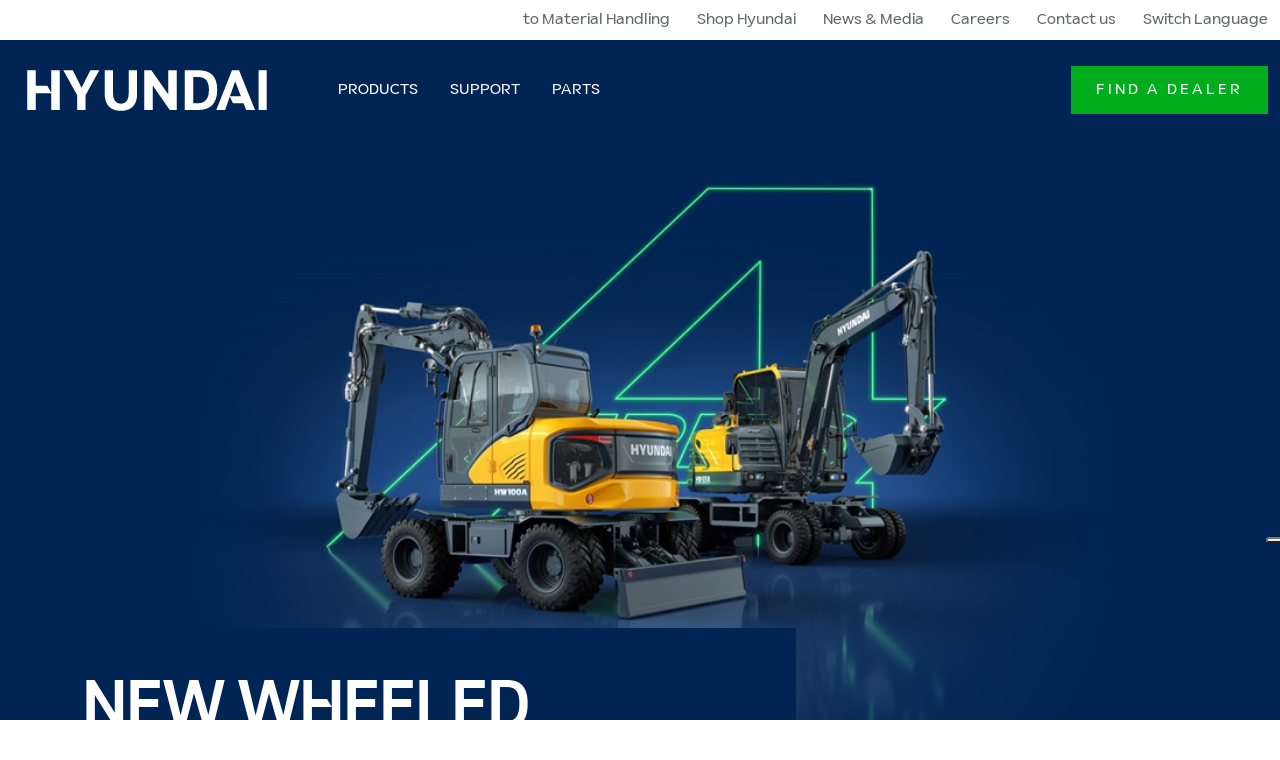

--- FILE ---
content_type: text/html; charset=utf-8
request_url: https://www.hyundai-ce.eu/en/lp/wheeled-excavator-reasons-hw100-hw65a
body_size: 6973
content:

<!DOCTYPE html>
<!--[if IE 9]><html lang="en" class="ie9 no-js"><![endif]-->
<!--[if !IE]><!-->
<html lang="en">
<!--<![endif]-->
<head>
        <!-- Google Tag Manager -->
        <script defer>
            (function(w, d, s, l, i) {
                w[l] = w[l] || [];
                w[l].push({
                    'gtm.start':
                        new Date().getTime(),
                    event: 'gtm.js'
                });
                var f = d.getElementsByTagName(s)[0],
                    j = d.createElement(s),
                    dl = l != 'dataLayer' ? '&l=' + l : '';
                j.async = true;
                j.src =
                    'https://www.googletagmanager.com/gtm.js?id=' + i + dl;
                f.parentNode.insertBefore(j, f);
            })(window, document, 'script', 'dataLayer', 'GTM-PS2HJ6P');
        </script>
        <!-- End Google Tag Manager -->
    <meta charset="utf-8" />
    <meta http-equiv="x-ua-compatible" content="ie-edge">
    <meta name="viewport" content="width=device-width, initial-scale=1, shrink-to-fit=no">

    <meta http-equiv="Content-type" content="text/html; charset=utf-8">

    <title>Hyundai Wheeled Excavators A-Series: 2 more reasons | HCEE</title>
    <meta name="description" content="Hyundai A-Series Wheeled Excavators are ready to build your world, delivering exceptional all-round performance in powerful 10 and 6.5-tonne machines." />

<meta property="og:title" content="2 more reasons" />
<meta property="og:image" content="/-/media/hyundai/images/hyundai-ce-eu/lp/ready-to-build/hy-ce-00311_hw-a_digital_assets_product-landing_pages_header-banner_2500x1085px.jpg" />
<meta property="og:description" content="Our new A-Series Wheeled Excavators are ready to build your world, delivering exceptional all-round performance in powerful 10, and 6.5 tonne machines." />
<meta property="og:url" content="https://www.hyundai-ce.eu/en/lp/wheeled-excavator-reasons-hw100-hw65a" />
    <script type="application/ld+json">
    {
  "itemListElement": [
    {
      "@type": "ListItem",
      "position": 1,
      "name": "Home",
      "item": "https://www.hyundai-ce.eu/en"
    },
    {
      "@type": "ListItem",
      "position": 2,
      "name": "New Wheeled Excavator A-series",
      "item": ""
    }
  ],
  "@context": "https://schema.org",
  "@type": "BreadcrumbList"
}
</script>

    <link rel="apple-touch-icon" sizes="180x180" href="/assets/v-639020709757544127/favicons/apple-touch-icon.png">
    <link rel="icon" type="image/png" sizes="32x32" href="/assets/v-639020709757544127/favicons/favicon-32x32.png">
    <link rel="icon" type="image/png" sizes="16x16" href="/assets/v-639020709757544127/favicons/favicon-16x16.png">
    <link rel="mask-icon" href="/assets/v-639020709757544127/favicons/safari-pinned-tab.svg" color="#000d3b">
    <link rel="shortcut icon" href="/assets/v-639020709757544127/favicons/favicon.ico">
    <meta name="apple-mobile-web-app-title" content="Hyundai Construction Equipment and Forklifts">
    <meta name="application-name" content="Hyundai Construction Equipment and Forklifts">
    <meta name="msapplication-TileColor" content="#000d3b">
    <meta name="msapplication-config" content="assets/v-639020709757544127/favicons/browserconfig.xml">
    <meta name="theme-color" content="#000d3b">

    <link rel="preload" as="font" href="/assets/fonts/Hind/Hind-Regular.woff2" type="font/woff2" crossorigin>
    <link rel="preload" as="font" href="/assets/fonts/Hind/Hind-Light.woff2" type="font/woff2" crossorigin>
    <link rel="preload" as="font" href="/assets/fonts/Hind/Hind-Medium.woff2" type="font/woff2" crossorigin>
    <link rel="preload" as="font" href="/assets/fonts/Hind/Hind-SemiBold.woff2" type="font/woff2" crossorigin>
    <link rel="preload" as="font" href="/assets/fonts/Hind/Hind-Bold.woff2" type="font/woff2" crossorigin>
    <link rel="preload" as="style" href="/styles/v-639020709757544127/common.min.css">
    <link rel="preload" as="script" href="/scripts/v-639020709757544127/hce.min.js" />
    <link rel="preload" as="script" href="/scripts/v-639020709757544127/foundation.min.js">

    <link rel="canonical" href="https://www.hyundai-ce.eu/en/lp/wheeled-excavator-reasons-hw100-hw65a" />

    <link rel="alternate" hreflang="x-default" href="https://www.hyundai-ce.eu/en/lp/wheeled-excavator-reasons-hw100-hw65a" />
<link rel="alternate" hreflang="en" href="https://www.hyundai-ce.eu/en/lp/wheeled-excavator-reasons-hw100-hw65a" />
<link rel="alternate" hreflang="nl" href="https://www.hyundai-ce.eu/nl-nl/lp/redenen-mobiele-graafmachine-hw100-hw65a" />
<link rel="alternate" hreflang="fr" href="https://www.hyundai-ce.eu/fr-fr/lp/pelle-sur-pneus-raisons-hw100-hw65a" />
<link rel="alternate" hreflang="de" href="https://www.hyundai-ce.eu/de-de/lp/gr%c3%bcnde-mobil-bagger-hw100-hw65a" />
<link rel="alternate" hreflang="it" href="https://www.hyundai-ce.eu/it-it/lp/motivi-escavatore-gommato-hw100-hw65a" />
<link rel="alternate" hreflang="es" href="https://www.hyundai-ce.eu/es-es/lp/excavadora-ruedas-motivos-hw100-hw65a" />


    <!-- Latest compiled and minified JavaScript -->
    <link href="/styles/v-639020709757544127/common.min.css" rel="stylesheet" />

    
</head>
<body>
    <div id="app">
            <!-- Google Tag Manager (noscript) -->
            <noscript>
                <iframe src="https://www.googletagmanager.com/ns.html?id=GTM-PS2HJ6P" height="0" width="0" style="display: none; visibility: hidden"></iframe>
            </noscript>
            <!-- End Google Tag Manager (noscript) -->
        <div class="container-fluid">
            <div class="row">
                <div class="col-12">
                        <header class="page-header">
                            

<div class="meta-navigation d-none d-lg-block no-container-gutters" data-dm="component.meta-navigation">
    <div class="container-fluid">
        <div class="row">
            <div class="col-12 text-right">
                

    <ul class="list list-inline">
            <li class="list-inline-item">
                    <a href="https://www.hyundai-mh.eu/en?utm_source=hyundai-ce.eu&amp;utm_medium=referral&amp;utm_campaign=redirect" target="" title="to Material Handling">
                        to Material Handling
                    </a>
            </li>
            <li class="list-inline-item">
                    <a href="https://hyundaishop.eu/" target="_blank" title="Shop Hyundai">
                        Shop Hyundai
                    </a>
            </li>
            <li class="list-inline-item">
                    <a href="/en/news" target="" title="News &amp; Media">
                        News & Media
                    </a>
            </li>
            <li class="list-inline-item">
                    <a href="https://jobs.hyundai.eu" target="_blank" title="Careers">
                        Careers
                    </a>
            </li>
            <li class="list-inline-item">
                    <a href="/en/secure/general-contact" target="" title="Contact us">
                        Contact us
                    </a>
            </li>
            <li class="list-inline-item">
                    <a href="#" data-toggle="modal" data-target="#modal1" data-dm="component.language-selector">Switch Language</a>
            </li>
    </ul>


            </div>
        </div>
    </div>
</div>



                            <nav class="main-navigation no-container-gutters" data-dm="component.main-navigation">
    <div class="container-fluid">
        <div class="row">
            <div class="col-12">
                <div class="main-navigation__bar">
                    

<a href="/en" class="brand-logo" title="" data-dm="main-navigation.logo">
<img src="-/media/hyundai/images/hyundai-ce-eu/logo/hce-logo-white.svg?iar=0&amp;hash=59CDCDC81F1363A79E93CC4BCAA1D2EC" class="img-fluid" alt="" Height="34" Width="270" />
</a>
                    
<!--Mobile menu-->
<nav role="navigation" class="main-navigation__mob" aria-label="Menu principal">
    <button class="main-navigation__mob-trigger" aria-expanded="false">
        <span class="main-navigation__mob-trigger__label d-flex h6 text-uppercase mb-0 mr-8">Menu</span>
        <span class="main-navigation__mob-trigger__icon">
            <span></span>
            <span></span>
            <span></span>
            <span></span>
        </span>
    </button>
    <div class="main-navigation__mob-wrapper">
        <ul class="main-navigation__mob-lv-1 is-primary">
            
                        <li class="main-navigation__mob-lv-1__item mr-5">
                                <button class="collapsed pl-6 font-weight-semibold mb-0" data-toggle="collapse"
                                        data-target="#collapse0" aria-expanded="false" aria-controls="collapse1">
                                    Products
                                    <span class="icon icon--chevron-up">
                                        <svg title="icon: chevron-up">
                                            <use xlink:href="/assets/icons/ui.svg#chevron-up-alt"></use>
                                        </svg>
                                    </span>
                                </button>
                                <hr class="ml-6 my-0 border-primary-400">
                                <ul class="collapse bg-primary-100" id="collapse0">
                                        <li class="pl-12 pb-2 pt-5">
                                            <a href="/en/products/bulldozers">
                                                <h4 class="h6 level-2 mb-0 text-primary-800 font-weight-normal text-decoration-none">
                                                    <span class="icon icon--arrow-right">
                                                        <svg title="icon: arrow-right">
                                                            <use xlink:href="/assets/icons/ui.svg#arrow-right"></use>
                                                        </svg>
                                                    </span>
                                                    <span class="title">Bulldozers</span>
                                                </h4>
                                            </a>
                                                <hr class="my-2">
                                                <ul>
                                                        <li class="mb-3">
                                                            <a href="/en/products/bulldozers/bulldozers" class="link">Bulldozers</a>
                                                        </li>
                                                </ul>
                                        </li>
                                        <li class="pl-12 pb-2 pt-5">
                                            <a href="/en/products/excavators">
                                                <h4 class="h6 level-2 mb-0 text-primary-800 font-weight-normal text-decoration-none">
                                                    <span class="icon icon--arrow-right">
                                                        <svg title="icon: arrow-right">
                                                            <use xlink:href="/assets/icons/ui.svg#arrow-right"></use>
                                                        </svg>
                                                    </span>
                                                    <span class="title">Excavators</span>
                                                </h4>
                                            </a>
                                                <hr class="my-2">
                                                <ul>
                                                        <li class="mb-3">
                                                            <a href="/en/products/excavators/compact-excavators" class="link">Compact Excavators</a>
                                                        </li>
                                                        <li class="mb-3">
                                                            <a href="/en/products/excavators/crawler-excavators" class="link">Crawler Excavators</a>
                                                        </li>
                                                        <li class="mb-3">
                                                            <a href="/en/products/excavators/wheeled-excavators" class="link">Wheeled Excavators</a>
                                                        </li>
                                                </ul>
                                        </li>
                                        <li class="pl-12 pb-2 pt-5">
                                            <a href="/en/products/loaders">
                                                <h4 class="h6 level-2 mb-0 text-primary-800 font-weight-normal text-decoration-none">
                                                    <span class="icon icon--arrow-right">
                                                        <svg title="icon: arrow-right">
                                                            <use xlink:href="/assets/icons/ui.svg#arrow-right"></use>
                                                        </svg>
                                                    </span>
                                                    <span class="title">Loaders</span>
                                                </h4>
                                            </a>
                                                <hr class="my-2">
                                                <ul>
                                                        <li class="mb-3">
                                                            <a href="/en/products/loaders/compact-track-loaders" class="link">Compact Track Loaders</a>
                                                        </li>
                                                        <li class="mb-3">
                                                            <a href="/en/products/loaders/skid-steer-loaders" class="link">Skid-Steer Loaders</a>
                                                        </li>
                                                        <li class="mb-3">
                                                            <a href="/en/products/loaders/wheel-loaders" class="link">Wheel Loaders</a>
                                                        </li>
                                                </ul>
                                        </li>
                                        <li class="pl-12 pb-2 pt-5">
                                            <a href="/en/products/dump-trucks">
                                                <h4 class="h6 level-2 mb-0 text-primary-800 font-weight-normal text-decoration-none">
                                                    <span class="icon icon--arrow-right">
                                                        <svg title="icon: arrow-right">
                                                            <use xlink:href="/assets/icons/ui.svg#arrow-right"></use>
                                                        </svg>
                                                    </span>
                                                    <span class="title">Dump Trucks</span>
                                                </h4>
                                            </a>
                                                <hr class="my-2">
                                                <ul>
                                                        <li class="mb-3">
                                                            <a href="/en/products/dump-trucks/articulated-dump-trucks" class="link">Articulated Dump Trucks</a>
                                                        </li>
                                                </ul>
                                        </li>
                                        <li class="pl-12 pb-2 pt-5">
                                            <a href="/en/products/material-handlers">
                                                <h4 class="h6 level-2 mb-0 text-primary-800 font-weight-normal text-decoration-none">
                                                    <span class="icon icon--arrow-right">
                                                        <svg title="icon: arrow-right">
                                                            <use xlink:href="/assets/icons/ui.svg#arrow-right"></use>
                                                        </svg>
                                                    </span>
                                                    <span class="title">Material Handlers</span>
                                                </h4>
                                            </a>
                                                <hr class="my-2">
                                                <ul>
                                                        <li class="mb-3">
                                                            <a href="/en/products/material-handlers/material-handlers" class="link">Material Handlers</a>
                                                        </li>
                                                </ul>
                                        </li>
                                        <li class="pl-12 pb-2 pt-5">
                                            <a href="/en/products/attachments">
                                                <h4 class="h6 level-2 mb-0 text-primary-800 font-weight-normal text-decoration-none">
                                                    <span class="icon icon--arrow-right">
                                                        <svg title="icon: arrow-right">
                                                            <use xlink:href="/assets/icons/ui.svg#arrow-right"></use>
                                                        </svg>
                                                    </span>
                                                    <span class="title">Attachments</span>
                                                </h4>
                                            </a>
                                                <hr class="my-2">
                                                <ul>
                                                        <li class="mb-3">
                                                            <a href="/en/products/attachments/breakers" class="link">Breakers</a>
                                                        </li>
                                                </ul>
                                        </li>
                                </ul>
                        </li>
                        <li class="main-navigation__mob-lv-1__item mr-5">
                                <button class="pl-6 font-weight-semibold h6 mb-0 collapsed" data-toggle="collapse"
                                        data-target="#collapse1" aria-expanded="false" aria-controls="collapse1">
                                    Support
                                    <span class="icon icon--chevron-up">
                                        <svg title="icon: chevron-up">
                                            <use xlink:href="/assets/icons/ui.svg#chevron-up-alt"></use>
                                        </svg>
                                    </span>
                                </button>
                                <hr class="ml-6 my-0 border-primary-400">
                                <ul class="collapse bg-primary-100"
                                    id="collapse1">
                                    <li class="pl-12 pb-2 pt-5">
                                        <a href="/en/support">
                                            <h4 class="h6 level-2 mb-0 text-primary-800 font-weight-normal">
                                                <span class="icon icon--arrow-right">
                                                    <svg title="icon: arrow-right">
                                                        <use xlink:href="/assets/icons/ui.svg#arrow-right"></use>
                                                    </svg>
                                                </span>
                                                <span class="title">Support</span>
                                            </h4>
                                        </a>
                                        <hr class="my-2">
                                            <ul>
                                                <li class="mb-3">
                                                    <a href="/en/support/industry-guides" class="link">Industry Guides</a>
                                                </li>
                                            </ul>
                                            <ul>
                                                <li class="mb-3">
                                                    <a href="/en/support/product-guides" class="link">Product Guides</a>
                                                </li>
                                            </ul>
                                            <ul>
                                                <li class="mb-3">
                                                    <a href="/en/support/technologies-and-solutions" class="link">Technologies & Solutions</a>
                                                </li>
                                            </ul>
                                            <ul>
                                                <li class="mb-3">
                                                    <a href="/en/support/financing-insurance" class="link">Hyundai Finance</a>
                                                </li>
                                            </ul>
                                            <ul>
                                                <li class="mb-3">
                                                    <a href="/en/support/warranty" class="link">Hyundai Warranty Programs</a>
                                                </li>
                                            </ul>
                                    </li>

                                </ul>
                        </li>
                        <li class="main-navigation__mob-lv-1__item mr-5">
                                <button class="pl-6 font-weight-semibold h6 mb-0 collapsed" data-toggle="collapse"
                                        data-target="#collapse2" aria-expanded="false" aria-controls="collapse1">
                                    Parts
                                    <span class="icon icon--chevron-up">
                                        <svg title="icon: chevron-up">
                                            <use xlink:href="/assets/icons/ui.svg#chevron-up-alt"></use>
                                        </svg>
                                    </span>
                                </button>
                                <hr class="ml-6 my-0 border-primary-400">
                                <ul class="collapse bg-primary-100"
                                    id="collapse2">
                                    <li class="pl-12 pb-2 pt-5">
                                        <a href="/en/parts">
                                            <h4 class="h6 level-2 mb-0 text-primary-800 font-weight-normal">
                                                <span class="icon icon--arrow-right">
                                                    <svg title="icon: arrow-right">
                                                        <use xlink:href="/assets/icons/ui.svg#arrow-right"></use>
                                                    </svg>
                                                </span>
                                                <span class="title">Parts</span>
                                            </h4>
                                        </a>
                                        <hr class="my-2">
                                            <ul>
                                                <li class="mb-3">
                                                    <a href="/en/parts/lubricants" class="link">Lubricants</a>
                                                </li>
                                            </ul>
                                            <ul>
                                                <li class="mb-3">
                                                    <a href="/en/parts/hyundai-genuine-parts" class="link">Hyundai Genuine Parts</a>
                                                </li>
                                            </ul>
                                            <ul>
                                                <li class="mb-3">
                                                    <a href="/en/parts/procare" class="link">ProCare</a>
                                                </li>
                                            </ul>
                                            <ul>
                                                <li class="mb-3">
                                                    <a href="/en/parts/tracks-and-tyres" class="link">Hyundai Tracks and Tyres</a>
                                                </li>
                                            </ul>
                                            <ul>
                                                <li class="mb-3">
                                                    <a href="/en/parts/undercarriages" class="link">Hyundai Undercarriages</a>
                                                </li>
                                            </ul>
                                    </li>

                                </ul>
                        </li>
        </ul>
            <ul class="nav navbar-nav main-navigation__mob-ctas">
                    <li class="list-inline-item px-6 w-100">
                        <hr class="my-0 border-primary-400 mb-3">
                        <a href="/en/dealer-locator" class="main-navigation__item cta-item my-6 d-block">
                            <label class="btn btn-secondary">Find a Dealer</label>
                        </a>
                    </li>
            </ul>

            <ul class="main-navigation__mob-lv-1">
            <li class="main-navigation__mob-lv-1__item mr-5">
                    <a class="pl-6" href="https://www.hyundai-mh.eu/en?utm_source=hyundai-ce.eu&amp;utm_medium=referral&amp;utm_campaign=redirect" target="" title="to Material Handling">
                        to Material Handling
                    </a>
                <hr class="ml-6 my-0 border-primary-400">
            </li>
            <li class="main-navigation__mob-lv-1__item mr-5">
                    <a class="pl-6" href="https://hyundaishop.eu/" target="_blank" title="Shop Hyundai">
                        Shop Hyundai
                    </a>
                <hr class="ml-6 my-0 border-primary-400">
            </li>
            <li class="main-navigation__mob-lv-1__item mr-5">
                    <a class="pl-6" href="/en/news" target="" title="News &amp; Media">
                        News & Media
                    </a>
                <hr class="ml-6 my-0 border-primary-400">
            </li>
            <li class="main-navigation__mob-lv-1__item mr-5">
                    <a class="pl-6" href="https://jobs.hyundai.eu" target="_blank" title="Careers">
                        Careers
                    </a>
                <hr class="ml-6 my-0 border-primary-400">
            </li>
            <li class="main-navigation__mob-lv-1__item mr-5">
                    <a class="pl-6" href="/en/secure/general-contact" target="" title="Contact us">
                        Contact us
                    </a>
                <hr class="ml-6 my-0 border-primary-400">
            </li>
            <li class="main-navigation__mob-lv-1__item mr-5">
                    <a class="pl-6" href="#" data-toggle="modal" data-target="#modal1" data-dm="component.language-selector">Switch Language</a>
                <hr class="ml-6 my-0 border-primary-400">
            </li>
    </ul>

    </div>
    
</nav>
<!--Primary Menu (Main Navigation - Desktop)-->
<nav class="main-navigation__items d-none d-lg-flex justify-content-between">
    <ul class="navbar-nav level-1">
                    <li class="nav-item has-flyout">
                            <a href="/en/products" target="" class="nav-link main-navigation__item" title="Products">
                                <span class="text">Products</span>
                            </a>
                            <div class="main-navigation__flyout">
                                <ul class="navbar-nav level-2">

                                        <li class="nav-item">
                                            <a href="/en/products/bulldozers" title="Bulldozers" class="nav-link">
                                                <h4 class="title h5">
                                                    <span class="icon icon--arrow-right">
                                                        <svg role="img" title="icon: arrow-right">
                                                            <use xlink:href="/assets/icons/ui.svg#arrow-right"></use>
                                                        </svg>
                                                    </span>
                                                    <span class="text">Bulldozers</span>
                                                </h4>
                                            </a>
                                        
                                                <ul class="navbar-nav level-3">
                                                        <li class="nav-item ">
                                                            <a href="/en/products/bulldozers/bulldozers" target="" class="nav-link" title="Bulldozers">
                                                                <h5 class="title h5">
                                                                    <span class="icon icon--arrow-right">
                                                                        <svg role="img" title="icon: arrow-right">
                                                                            <use xlink:href="/assets/icons/ui.svg#arrow-right"></use>
                                                                        </svg>
                                                                    </span>
                                                                    <span class="text">Bulldozers</span>
                                                                </h5>
                                                                <div class="preview">
                                                                        <span class="icon d-block icon--dozer">
                                                                            <svg role="img" title="icon: dozer">
                                                                                <use xlink:href="/assets/icons/hyundai.svg#dozer" />
                                                                            </svg>
                                                                        </span>
                                                                    <h6>
                                                                        <span class="title">Dozers</span>
                                                                    </h6>
                                                                        <p>Discover the Hyundai mid-weight bulldozers – The all-new HD130A, is a powerful mid-weight dozer designed to set new standards in performance, efficiency, and durability.</p>
                                                                </div>
                                                            </a>
                                                        </li>
                                                </ul>
                                        </li>
                                        <li class="nav-item">
                                            <a href="/en/products/excavators" title="Excavators" class="nav-link">
                                                <h4 class="title h5">
                                                    <span class="icon icon--arrow-right">
                                                        <svg role="img" title="icon: arrow-right">
                                                            <use xlink:href="/assets/icons/ui.svg#arrow-right"></use>
                                                        </svg>
                                                    </span>
                                                    <span class="text">Excavators</span>
                                                </h4>
                                            </a>
                                        
                                                <ul class="navbar-nav level-3">
                                                        <li class="nav-item ">
                                                            <a href="/en/products/excavators/compact-excavators" target="" class="nav-link" title="Compact Excavators">
                                                                <h5 class="title h5">
                                                                    <span class="icon icon--arrow-right">
                                                                        <svg role="img" title="icon: arrow-right">
                                                                            <use xlink:href="/assets/icons/ui.svg#arrow-right"></use>
                                                                        </svg>
                                                                    </span>
                                                                    <span class="text">Compact Excavators</span>
                                                                </h5>
                                                                <div class="preview">
                                                                        <span class="icon d-block icon--compact-crawler">
                                                                            <svg role="img" title="icon: compact-crawler">
                                                                                <use xlink:href="/assets/icons/hyundai.svg#compact-crawler" />
                                                                            </svg>
                                                                        </span>
                                                                    <h6>
                                                                        <span class="title">Compact Excavators</span>
                                                                    </h6>
                                                                        <p>Hyundai compact excavators (also known as mini excavators) are your smart choice for general excavation and site preparation projects.</p>
                                                                </div>
                                                            </a>
                                                        </li>
                                                        <li class="nav-item ">
                                                            <a href="/en/products/excavators/crawler-excavators" target="" class="nav-link" title="Crawler Excavators">
                                                                <h5 class="title h5">
                                                                    <span class="icon icon--arrow-right">
                                                                        <svg role="img" title="icon: arrow-right">
                                                                            <use xlink:href="/assets/icons/ui.svg#arrow-right"></use>
                                                                        </svg>
                                                                    </span>
                                                                    <span class="text">Crawler Excavators</span>
                                                                </h5>
                                                                <div class="preview">
                                                                        <span class="icon d-block icon--crawler">
                                                                            <svg role="img" title="icon: crawler">
                                                                                <use xlink:href="/assets/icons/hyundai.svg#crawler" />
                                                                            </svg>
                                                                        </span>
                                                                    <h6>
                                                                        <span class="title">Crawler Excavators</span>
                                                                    </h6>
                                                                        <p>Hyundai crawler excavators are your smart choice for general excavation and site preparation projects. </p>
                                                                </div>
                                                            </a>
                                                        </li>
                                                        <li class="nav-item ">
                                                            <a href="/en/products/excavators/wheeled-excavators" target="" class="nav-link" title="Wheeled Excavators">
                                                                <h5 class="title h5">
                                                                    <span class="icon icon--arrow-right">
                                                                        <svg role="img" title="icon: arrow-right">
                                                                            <use xlink:href="/assets/icons/ui.svg#arrow-right"></use>
                                                                        </svg>
                                                                    </span>
                                                                    <span class="text">Wheeled Excavators</span>
                                                                </h5>
                                                                <div class="preview">
                                                                        <span class="icon d-block icon--wheeled-excavator">
                                                                            <svg role="img" title="icon: wheeled-excavator">
                                                                                <use xlink:href="/assets/icons/hyundai.svg#wheeled-excavator" />
                                                                            </svg>
                                                                        </span>
                                                                    <h6>
                                                                        <span class="title">Wheeled Excavators</span>
                                                                    </h6>
                                                                        <p>Hyundai wheeled excavators are your smart choice for general excavation and site preparation projects. </p>
                                                                </div>
                                                            </a>
                                                        </li>
                                                </ul>
                                        </li>
                                        <li class="nav-item">
                                            <a href="/en/products/loaders" title="Loaders" class="nav-link">
                                                <h4 class="title h5">
                                                    <span class="icon icon--arrow-right">
                                                        <svg role="img" title="icon: arrow-right">
                                                            <use xlink:href="/assets/icons/ui.svg#arrow-right"></use>
                                                        </svg>
                                                    </span>
                                                    <span class="text">Loaders</span>
                                                </h4>
                                            </a>
                                        
                                                <ul class="navbar-nav level-3">
                                                        <li class="nav-item ">
                                                            <a href="/en/products/loaders/compact-track-loaders" target="" class="nav-link" title="Compact Track Loaders">
                                                                <h5 class="title h5">
                                                                    <span class="icon icon--arrow-right">
                                                                        <svg role="img" title="icon: arrow-right">
                                                                            <use xlink:href="/assets/icons/ui.svg#arrow-right"></use>
                                                                        </svg>
                                                                    </span>
                                                                    <span class="text">Compact Track Loaders</span>
                                                                </h5>
                                                                <div class="preview">
                                                                        <span class="icon d-block icon--compact-track-loader">
                                                                            <svg role="img" title="icon: compact-track-loader">
                                                                                <use xlink:href="/assets/icons/hyundai.svg#compact-track-loader" />
                                                                            </svg>
                                                                        </span>
                                                                    <h6>
                                                                        <span class="title">Compact Track Loaders</span>
                                                                    </h6>
                                                                        <p>The Hyundai range of Compact Track Loaders is built for power, precision, and versatility, delivering exceptional performance across demanding job sites. </p>
                                                                </div>
                                                            </a>
                                                        </li>
                                                        <li class="nav-item ">
                                                            <a href="/en/products/loaders/skid-steer-loaders" target="" class="nav-link" title="Skid-Steer Loaders">
                                                                <h5 class="title h5">
                                                                    <span class="icon icon--arrow-right">
                                                                        <svg role="img" title="icon: arrow-right">
                                                                            <use xlink:href="/assets/icons/ui.svg#arrow-right"></use>
                                                                        </svg>
                                                                    </span>
                                                                    <span class="text">Skid-Steer Loaders</span>
                                                                </h5>
                                                                <div class="preview">
                                                                        <span class="icon d-block icon--skid-steer-loader">
                                                                            <svg role="img" title="icon: skid-steer-loader">
                                                                                <use xlink:href="/assets/icons/hyundai.svg#skid-steer-loader" />
                                                                            </svg>
                                                                        </span>
                                                                    <h6>
                                                                        <span class="title">Skid-Steer Loaders</span>
                                                                    </h6>
                                                                        <p>The all-round workhorse for the small and challenging jobs in tight spaces. Not a nice to have but a need to have.</p>
                                                                </div>
                                                            </a>
                                                        </li>
                                                        <li class="nav-item ">
                                                            <a href="/en/products/loaders/wheel-loaders" target="" class="nav-link" title="Wheel Loaders">
                                                                <h5 class="title h5">
                                                                    <span class="icon icon--arrow-right">
                                                                        <svg role="img" title="icon: arrow-right">
                                                                            <use xlink:href="/assets/icons/ui.svg#arrow-right"></use>
                                                                        </svg>
                                                                    </span>
                                                                    <span class="text">Wheel Loaders</span>
                                                                </h5>
                                                                <div class="preview">
                                                                        <span class="icon d-block icon--wheeled-loader">
                                                                            <svg role="img" title="icon: wheeled-loader">
                                                                                <use xlink:href="/assets/icons/hyundai.svg#wheeled-loader" />
                                                                            </svg>
                                                                        </span>
                                                                    <h6>
                                                                        <span class="title">Wheel Loaders</span>
                                                                    </h6>
                                                                        <p>Transporting a load over small to medium distances is the forte of wheel loaders. They also move easily between job sites on their own.</p>
                                                                </div>
                                                            </a>
                                                        </li>
                                                </ul>
                                        </li>
                                        <li class="nav-item">
                                            <a href="/en/products/dump-trucks" title="Dump Trucks" class="nav-link">
                                                <h4 class="title h5">
                                                    <span class="icon icon--arrow-right">
                                                        <svg role="img" title="icon: arrow-right">
                                                            <use xlink:href="/assets/icons/ui.svg#arrow-right"></use>
                                                        </svg>
                                                    </span>
                                                    <span class="text">Dump Trucks</span>
                                                </h4>
                                            </a>
                                        
                                                <ul class="navbar-nav level-3">
                                                        <li class="nav-item ">
                                                            <a href="/en/products/dump-trucks/articulated-dump-trucks" target="" class="nav-link" title="Articulated Dump Trucks">
                                                                <h5 class="title h5">
                                                                    <span class="icon icon--arrow-right">
                                                                        <svg role="img" title="icon: arrow-right">
                                                                            <use xlink:href="/assets/icons/ui.svg#arrow-right"></use>
                                                                        </svg>
                                                                    </span>
                                                                    <span class="text">Articulated Dump Trucks</span>
                                                                </h5>
                                                                <div class="preview">
                                                                        <span class="icon d-block icon--adt">
                                                                            <svg role="img" title="icon: adt">
                                                                                <use xlink:href="/assets/icons/hyundai.svg#adt" />
                                                                            </svg>
                                                                        </span>
                                                                    <h6>
                                                                        <span class="title">Articulated dump trucks</span>
                                                                    </h6>
                                                                        <p>Hyundai ADTs are the ultimate in performance and productivity for your mining, quarrying and large construction needs.</p>
                                                                </div>
                                                            </a>
                                                        </li>
                                                </ul>
                                        </li>
                                        <li class="nav-item">
                                            <a href="/en/products/material-handlers" title="Material Handlers" class="nav-link">
                                                <h4 class="title h5">
                                                    <span class="icon icon--arrow-right">
                                                        <svg role="img" title="icon: arrow-right">
                                                            <use xlink:href="/assets/icons/ui.svg#arrow-right"></use>
                                                        </svg>
                                                    </span>
                                                    <span class="text">Material Handlers</span>
                                                </h4>
                                            </a>
                                        
                                                <ul class="navbar-nav level-3">
                                                        <li class="nav-item ">
                                                            <a href="/en/products/material-handlers/material-handlers" target="" class="nav-link" title="Material Handlers">
                                                                <h5 class="title h5">
                                                                    <span class="icon icon--arrow-right">
                                                                        <svg role="img" title="icon: arrow-right">
                                                                            <use xlink:href="/assets/icons/ui.svg#arrow-right"></use>
                                                                        </svg>
                                                                    </span>
                                                                    <span class="text">Material Handlers</span>
                                                                </h5>
                                                                <div class="preview">
                                                                    <h6>
                                                                        <span class="title">Material Handlers</span>
                                                                    </h6>
                                                                        <p>Discover the Hyundai Material Handlers – built for the waste and recycling industry. Engineered for efficiency, durability, and precision, these machines deliver superior performance in handling, sorting, and loading materials. </p>
                                                                </div>
                                                            </a>
                                                        </li>
                                                </ul>
                                        </li>
                                        <li class="nav-item">
                                            <a href="/en/products/attachments" title="Attachments" class="nav-link">
                                                <h4 class="title h5">
                                                    <span class="icon icon--arrow-right">
                                                        <svg role="img" title="icon: arrow-right">
                                                            <use xlink:href="/assets/icons/ui.svg#arrow-right"></use>
                                                        </svg>
                                                    </span>
                                                    <span class="text">Attachments</span>
                                                </h4>
                                            </a>
                                        
                                                <ul class="navbar-nav level-3">
                                                        <li class="nav-item ">
                                                            <a href="/en/products/attachments/breakers" target="" class="nav-link" title="Breakers">
                                                                <h5 class="title h5">
                                                                    <span class="icon icon--arrow-right">
                                                                        <svg role="img" title="icon: arrow-right">
                                                                            <use xlink:href="/assets/icons/ui.svg#arrow-right"></use>
                                                                        </svg>
                                                                    </span>
                                                                    <span class="text">Breakers</span>
                                                                </h5>
                                                                <div class="preview">
                                                                        <span class="icon d-block icon--breaker">
                                                                            <svg role="img" title="icon: breaker">
                                                                                <use xlink:href="/assets/icons/hyundai.svg#breaker" />
                                                                            </svg>
                                                                        </span>
                                                                    <h6>
                                                                        <span class="title">Breakers</span>
                                                                    </h6>
                                                                        <p>HD Hyundai breakers are packed with the latest innovative features, efficient performance technologies and the latest product design to provide a high energy, low maintenance breaker for maximum productivity.</p>
                                                                </div>
                                                            </a>
                                                        </li>
                                                </ul>
                                        </li>
                                </ul>
                            </div>
                    </li>
                    <li class="nav-item has-flyout">
                            <a href="/en/support" target="" class="nav-link main-navigation__item" title="Support">
                                <span class="text">Support</span>
                            </a>
                            <div class="main-navigation__flyout">
                                <ul class="navbar-nav level-2">
                                    <li class="nav-item">
                                        <a href="/en/support" title="Support" class="nav-link">
                                            <h4 class="title h5">
                                                <span class="icon icon--arrow-right">
                                                    <svg role="img" title="icon: arrow-right">
                                                        <use xlink:href="/assets/icons/ui.svg#arrow-right"></use>
                                                    </svg>
                                                </span>
                                                <span class="text">Support</span>
                                            </h4>
                                        </a>
                                            <ul class="navbar-nav level-3">
                                                    <li class="nav-item ">
                                                        <a href="/en/support/industry-guides" target="" class="nav-link" title="Industry Guides">
                                                            <h5 class="title h5">
                                                                <span class="icon icon--arrow-right">
                                                                    <svg role="img" title="icon: arrow-right">
                                                                        <use xlink:href="/assets/icons/ui.svg#arrow-right"></use>
                                                                    </svg>
                                                                </span>
                                                                <span class="text">Industry Guides</span>
                                                            </h5>
                                                            <div class="preview">
                                                                <h6>
                                                                    <span class="title">Industry Guides</span>
                                                                </h6>
                                                                    <p>Read about how Hyundai machines are perfectly designed for many different industries.</p>
                                                            </div>
                                                        </a>
                                                    </li>
                                                    <li class="nav-item ">
                                                        <a href="/en/support/product-guides" target="" class="nav-link" title="Product Guides">
                                                            <h5 class="title h5">
                                                                <span class="icon icon--arrow-right">
                                                                    <svg role="img" title="icon: arrow-right">
                                                                        <use xlink:href="/assets/icons/ui.svg#arrow-right"></use>
                                                                    </svg>
                                                                </span>
                                                                <span class="text">Product Guides</span>
                                                            </h5>
                                                            <div class="preview">
                                                                <h6>
                                                                    <span class="title">Product Guides</span>
                                                                </h6>
                                                                    <p>Hyundai Construction Equipment's comprehensive guide to choosing the right machine for your job.</p>
                                                            </div>
                                                        </a>
                                                    </li>
                                                    <li class="nav-item ">
                                                        <a href="/en/support/technologies-and-solutions" target="" class="nav-link" title="Technologies &amp; Solutions">
                                                            <h5 class="title h5">
                                                                <span class="icon icon--arrow-right">
                                                                    <svg role="img" title="icon: arrow-right">
                                                                        <use xlink:href="/assets/icons/ui.svg#arrow-right"></use>
                                                                    </svg>
                                                                </span>
                                                                <span class="text">Technologies & Solutions</span>
                                                            </h5>
                                                            <div class="preview">
                                                                <h6>
                                                                    <span class="title">Technologies &amp; Solutions</span>
                                                                </h6>
                                                                    <p>Hyundai Construction Equipment's technologies make your equipment and job site more efficient, economic, and convenient. </p>
                                                            </div>
                                                        </a>
                                                    </li>
                                                    <li class="nav-item ">
                                                        <a href="/en/support/financing-insurance" target="" class="nav-link" title="Hyundai Finance">
                                                            <h5 class="title h5">
                                                                <span class="icon icon--arrow-right">
                                                                    <svg role="img" title="icon: arrow-right">
                                                                        <use xlink:href="/assets/icons/ui.svg#arrow-right"></use>
                                                                    </svg>
                                                                </span>
                                                                <span class="text">Hyundai Finance</span>
                                                            </h5>
                                                            <div class="preview">
                                                                <h6>
                                                                    <span class="title">Hyundai Finance</span>
                                                                </h6>
                                                                    <p>You can count on Hyundai Financial Services to provide the best financing solution for your business.</p>
                                                            </div>
                                                        </a>
                                                    </li>
                                                    <li class="nav-item ">
                                                        <a href="/en/support/warranty" target="" class="nav-link" title="Hyundai Warranty Programs">
                                                            <h5 class="title h5">
                                                                <span class="icon icon--arrow-right">
                                                                    <svg role="img" title="icon: arrow-right">
                                                                        <use xlink:href="/assets/icons/ui.svg#arrow-right"></use>
                                                                    </svg>
                                                                </span>
                                                                <span class="text">Hyundai Warranty Programs</span>
                                                            </h5>
                                                            <div class="preview">
                                                                <h6>
                                                                    <span class="title">Hyundai Warranty Programs</span>
                                                                </h6>
                                                                    <p>Hyundai Warranty Programs</p>
                                                            </div>
                                                        </a>
                                                    </li>
                                            </ul>
                                    </li>
                                </ul>
                            </div>
                    </li>
                    <li class="nav-item has-flyout">
                            <a href="/en/parts" target="" class="nav-link main-navigation__item" title="Parts">
                                <span class="text">Parts</span>
                            </a>
                            <div class="main-navigation__flyout">
                                <ul class="navbar-nav level-2">
                                    <li class="nav-item">
                                        <a href="/en/parts" title="Parts" class="nav-link">
                                            <h4 class="title h5">
                                                <span class="icon icon--arrow-right">
                                                    <svg role="img" title="icon: arrow-right">
                                                        <use xlink:href="/assets/icons/ui.svg#arrow-right"></use>
                                                    </svg>
                                                </span>
                                                <span class="text">Parts</span>
                                            </h4>
                                        </a>
                                            <ul class="navbar-nav level-3">
                                                    <li class="nav-item ">
                                                        <a href="/en/parts/lubricants" target="" class="nav-link" title="Lubricants">
                                                            <h5 class="title h5">
                                                                <span class="icon icon--arrow-right">
                                                                    <svg role="img" title="icon: arrow-right">
                                                                        <use xlink:href="/assets/icons/ui.svg#arrow-right"></use>
                                                                    </svg>
                                                                </span>
                                                                <span class="text">Lubricants</span>
                                                            </h5>
                                                            <div class="preview">
                                                                <h6>
                                                                    <span class="title">Lubricants</span>
                                                                </h6>
                                                                    <p>Genuine Hyundai Lubricants: Performance, protection, profitability. </p>
                                                            </div>
                                                        </a>
                                                    </li>
                                                    <li class="nav-item ">
                                                        <a href="/en/parts/hyundai-genuine-parts" target="" class="nav-link" title="Hyundai Genuine Parts">
                                                            <h5 class="title h5">
                                                                <span class="icon icon--arrow-right">
                                                                    <svg role="img" title="icon: arrow-right">
                                                                        <use xlink:href="/assets/icons/ui.svg#arrow-right"></use>
                                                                    </svg>
                                                                </span>
                                                                <span class="text">Hyundai Genuine Parts</span>
                                                            </h5>
                                                            <div class="preview">
                                                                <h6>
                                                                    <span class="title">Hyundai Genuine Parts</span>
                                                                </h6>
                                                                    <p>When you choose Hyundai Construction Equipment, you’re investing in durability and reliability. Keep your machine running at peak performance with Hyundai Genuine Parts, parts, lubricants and components that are tested and engineered specifically for your machine.</p>
                                                            </div>
                                                        </a>
                                                    </li>
                                                    <li class="nav-item ">
                                                        <a href="/en/parts/procare" target="" class="nav-link" title="ProCare">
                                                            <h5 class="title h5">
                                                                <span class="icon icon--arrow-right">
                                                                    <svg role="img" title="icon: arrow-right">
                                                                        <use xlink:href="/assets/icons/ui.svg#arrow-right"></use>
                                                                    </svg>
                                                                </span>
                                                                <span class="text">ProCare</span>
                                                            </h5>
                                                            <div class="preview">
                                                                <h6>
                                                                    <span class="title">ProCare</span>
                                                                </h6>
                                                                    <p>ProCare, Hyundai’s tailored maintenance packages work proactively via Hi-MATE by  automatically delivering service kits directly to dealers before any service is due.</p>
                                                            </div>
                                                        </a>
                                                    </li>
                                                    <li class="nav-item ">
                                                        <a href="/en/parts/tracks-and-tyres" target="" class="nav-link" title="Hyundai Tracks and Tyres">
                                                            <h5 class="title h5">
                                                                <span class="icon icon--arrow-right">
                                                                    <svg role="img" title="icon: arrow-right">
                                                                        <use xlink:href="/assets/icons/ui.svg#arrow-right"></use>
                                                                    </svg>
                                                                </span>
                                                                <span class="text">Hyundai Tracks and Tyres</span>
                                                            </h5>
                                                            <div class="preview">
                                                                <h6>
                                                                    <span class="title">Hyundai Tracks and Tyres</span>
                                                                </h6>
                                                                    <p>Your machine’s tracks and tyres are the foundation of its performance, supporting its weight while delivering the traction, stability, and control needed across demanding job sites. That’s why Hyundai tracks and tyres are engineered for strength, durability, and a precise fit—keeping your equipment moving efficiently in any environment.</p>
                                                            </div>
                                                        </a>
                                                    </li>
                                                    <li class="nav-item ">
                                                        <a href="/en/parts/undercarriages" target="" class="nav-link" title="Hyundai Undercarriages">
                                                            <h5 class="title h5">
                                                                <span class="icon icon--arrow-right">
                                                                    <svg role="img" title="icon: arrow-right">
                                                                        <use xlink:href="/assets/icons/ui.svg#arrow-right"></use>
                                                                    </svg>
                                                                </span>
                                                                <span class="text">Hyundai Undercarriages</span>
                                                            </h5>
                                                            <div class="preview">
                                                                <h6>
                                                                    <span class="title">Hyundai Undercarriages</span>
                                                                </h6>
                                                                    <p>Your excavator’s undercarriage is the foundation of its performance. It faces constant stress from heavy loads, rough terrain, and demanding job sites. That’s why Hyundai Genuine Undercarriage Parts are engineered to deliver strength, precision, and reliability—keeping your machine moving and your projects on schedule.ProCare, Hyundai’s tailored maintenance packages work proactively via Hi-MATE by  automatically delivering service kits directly to dealers before any service is due.</p>
                                                            </div>
                                                        </a>
                                                    </li>
                                            </ul>
                                    </li>
                                </ul>
                            </div>
                    </li>
    </ul>
        <ul class="nav navbar-nav d-none d-md-flex align-items-center">
                <li class="list-inline-item">
                    <a href="/en/dealer-locator" class="main-navigation__item cta-item">
                        <label class="btn btn-secondary">Find a Dealer</label>
                    </a>
                </li>
        </ul>
</nav>

                    
                    
                </div>
            </div>
        </div>
    </div>
</nav>
                        </header>
                        <div class="page-header__placeholder"></div>
                </div>
            </div>
        </div>
        
<div class="modal fade" id="modal1" tabindex="-1" role="dialog" aria-labelledby="modal1Title" aria-hidden="true">
    <div class="modal-dialog modal-dialog-centered"
         role="document">
        <div class="modal-content">
            <button type="button" class="modal-close" data-dismiss="modal" aria-label="Close">
                <span></span>
                <span></span>
            </button>
            <div class="modal-title">
                <h4 id="modal1Title">Language Selector</h4>
            </div>
            <ul class="language-selector">
                    <li>
                        <a href="https://www.hyundai-ce.eu/en/lp/wheeled-excavator-reasons-hw100-hw65a" class="btn btn-link btn-link--alt btn-icon js-language-switch" role="button">
                            <span class="flag-icon flag-icon-eu"></span>
                            <span class="btn__label">English</span>
                        </a>
                    </li>
                    <li>
                        <a href="https://www.hyundai-ce.eu/nl-nl/lp/redenen-mobiele-graafmachine-hw100-hw65a" class="btn btn-link btn-link--alt btn-icon js-language-switch" role="button">
                            <span class="flag-icon flag-icon-nl"></span>
                            <span class="btn__label">Nederlands</span>
                        </a>
                    </li>
                    <li>
                        <a href="https://www.hyundai-ce.eu/fr-fr/lp/pelle-sur-pneus-raisons-hw100-hw65a" class="btn btn-link btn-link--alt btn-icon js-language-switch" role="button">
                            <span class="flag-icon flag-icon-fr"></span>
                            <span class="btn__label">Fran&#231;ais</span>
                        </a>
                    </li>
                    <li>
                        <a href="https://www.hyundai-ce.eu/de-de/lp/gr&#252;nde-mobil-bagger-hw100-hw65a" class="btn btn-link btn-link--alt btn-icon js-language-switch" role="button">
                            <span class="flag-icon flag-icon-de"></span>
                            <span class="btn__label">Deutsch</span>
                        </a>
                    </li>
                    <li>
                        <a href="https://www.hyundai-ce.eu/it-it/lp/motivi-escavatore-gommato-hw100-hw65a" class="btn btn-link btn-link--alt btn-icon js-language-switch" role="button">
                            <span class="flag-icon flag-icon-it"></span>
                            <span class="btn__label">Italiano</span>
                        </a>
                    </li>
                    <li>
                        <a href="https://www.hyundai-ce.eu/es-es/lp/excavadora-ruedas-motivos-hw100-hw65a" class="btn btn-link btn-link--alt btn-icon js-language-switch" role="button">
                            <span class="flag-icon flag-icon-es"></span>
                            <span class="btn__label">Espa&#241;ol</span>
                        </a>
                    </li>
            </ul>
        </div>
    </div>
</div><section class="section " >
    
<div class="container-fluid">
    <div class="row">
        <div class="col-12">
            
<div class="hero-header hero-header--large hero-header--primary no-container-gutters" data-dm="component.hero-header">
    <div class="hero-header__image-container">
        <img src="/-/media/hyundai/images/hyundai-ce-eu/lp/ready-to-build/hy-ce-00311_hw-a_digital_assets_product-landing_pages_header-banner_2500x1085px.jpg?mw=1920&hash=C321909DA7D930505489428F50DA1C16" srcset="/-/media/hyundai/images/hyundai-ce-eu/lp/ready-to-build/hy-ce-00311_hw-a_digital_assets_product-landing_pages_header-banner_2500x1085px.jpg?mw=1920&hash=C321909DA7D930505489428F50DA1C16 1920w, /-/media/hyundai/images/hyundai-ce-eu/lp/ready-to-build/hy-ce-00311_hw-a_digital_assets_product-landing_pages_header-banner_2500x1085px.jpg?mw=1280&hash=A408775640E892ECEE723CA96633F7D0 1280w, /-/media/hyundai/images/hyundai-ce-eu/lp/ready-to-build/hy-ce-00311_hw-a_digital_assets_product-landing_pages_header-banner_2500x1085px.jpg?mw=640&hash=E1D7F7C8EAD22338BE96775B3445E4B6 640w, /-/media/hyundai/images/hyundai-ce-eu/lp/ready-to-build/hy-ce-00311_hw-a_digital_assets_product-landing_pages_header-banner_2500x1085px.jpg?mw=320&hash=0DD74F630CC55A8552B4090E00690469 320w" sizes="(min-width: 1281px) 1920px, (min-width: 641px) 1280px, (min-width: 321px) 640px, 320px" class="hero-header__image object-fit" alt="HW65A HW100 Hyundai Wheeled Excavators"  loading="eager" />
    </div>
    <div class="container">
        <div class="hero-header__panel">
                <h1 class="hero-header__title display-1">New Wheeled Excavators A-Series</h1>

                <h2 class="hero-header__subtitle h5">Ready to build your world!</h2>
        </div>
    </div>
</div>
        </div>
    </div>
</div>

<div class="container">
    <div class="row">
        <div class="col-12">
            


<div class="whitespace whitespace--xl  "></div>
        </div>
    </div>
</div>

</section><section class="section " >
    
<div class="container">
    <div class="row">
        <div class="col-12">
            <div class="rte">
    <p class="lead" style="text-align: left;">The new HW100A and HW65A are the latest members of our rapidly growing A-Series wheeled excavator range. The 10 and 6.5-tonne machines offer state-of the art comfort with a new control cluster and better visibility, while a new powerful Stage V engine increases productivity. Read on and discover even more reasons to buy.</p>
</div>


<div class="whitespace whitespace--xl  "></div>
        </div>
    </div>
</div>

<div class="container">
    <div class="row-big">
        <div class="col-md-6">
            <div class="rte">
    <h3>Cab comfort</h3>
<p style="text-align: left;">
With a new control cluster making operating even easier, push start ignition, better climate control and a heated seat, plus DAB-radio on the HW100A, we have some of the most comfortable and cutting-edge cabs on the market.</p>
</div>
        </div>
        <div class="col-md-6">
            


<div class="image-caption text-center" data-dm="component.image-caption">
        <div class="image-wrapper">
            <img src="/-/media/hyundai/images/hyundai-ce-eu/products/wheeled-excavators/hw100a/hy-ce-00311_hw-a_digital_assets_hw100a-product-page_586x336_block-1.jpg?mw=960&hash=D5FF65E7C613ACBB3DB1088845D76FDF" srcset="/-/media/hyundai/images/hyundai-ce-eu/products/wheeled-excavators/hw100a/hy-ce-00311_hw-a_digital_assets_hw100a-product-page_586x336_block-1.jpg?mw=960&hash=D5FF65E7C613ACBB3DB1088845D76FDF 960w, /-/media/hyundai/images/hyundai-ce-eu/products/wheeled-excavators/hw100a/hy-ce-00311_hw-a_digital_assets_hw100a-product-page_586x336_block-1.jpg?mw=768&hash=FB13FEF8A8F03E8A7169149203FD2B1C 768w, /-/media/hyundai/images/hyundai-ce-eu/products/wheeled-excavators/hw100a/hy-ce-00311_hw-a_digital_assets_hw100a-product-page_586x336_block-1.jpg?mw=576&hash=4F444EA01761690C54F3D2E1F80B3553 576w" sizes="(min-width: 769px) 960px, (min-width: 577px) 768px, 576px" class="img-fluid" alt="HW100 Hyundai Wheeled Excavator Cab"  loading="lazy" />
        </div>
</div>

        </div>
    </div>
</div>



<div class="whitespace whitespace--sm  "></div>
<div class="container">
    <div class="row-big">
        <div class="col-md-6">
            <div class="rte">
    <h3>Productivity</h3>
<p><span style="font-size: 1.125rem;">A new powerful Stage V Hyundai engine with more torque and swing speed, plus new load sensing hydraulic system allow better machine handling and more accurate use of attachments. With the addition of 4-wheel steering on the HW100A, you can enjoy increased productivity on even the most challenging work sites.</span></p>
</div>
        </div>
        <div class="col-md-6">
            


<div class="image-caption text-center" data-dm="component.image-caption">
        <div class="image-wrapper">
            <img src="/-/media/hyundai/images/hyundai-ce-eu/products/wheeled-excavators/hw65a/hy-ce-00311_hw-a_digital_assets_hw65a-product-page-images_586x336_block-2.jpg?mw=960&hash=F318F27BE61B8E80E0C38B08127E4B63" srcset="/-/media/hyundai/images/hyundai-ce-eu/products/wheeled-excavators/hw65a/hy-ce-00311_hw-a_digital_assets_hw65a-product-page-images_586x336_block-2.jpg?mw=960&hash=F318F27BE61B8E80E0C38B08127E4B63 960w, /-/media/hyundai/images/hyundai-ce-eu/products/wheeled-excavators/hw65a/hy-ce-00311_hw-a_digital_assets_hw65a-product-page-images_586x336_block-2.jpg?mw=768&hash=6BF58C0A9F5AAF2F221BD05B4255220B 768w, /-/media/hyundai/images/hyundai-ce-eu/products/wheeled-excavators/hw65a/hy-ce-00311_hw-a_digital_assets_hw65a-product-page-images_586x336_block-2.jpg?mw=576&hash=51AD4B6F6954917CA3C864D65C61CCF2 576w" sizes="(min-width: 769px) 960px, (min-width: 577px) 768px, 576px" class="img-fluid" alt="HW65 Hyundai Wheeled Excavator Street"  loading="lazy" />
        </div>
</div>

        </div>
    </div>
</div>



<div class="whitespace whitespace--sm  "></div>
<div class="container">
    <div class="row-big">
        <div class="col-md-6">
            <div class="rte">
    <h3>Efficient &amp; Affordable</h3>
<p style="text-align: left;">
Our new Stage V engine isn’t just very powerful, it also delivers best-in-class fuel economy. And with no additives required and other fuel-efficient features like Auto-idle on the HW100A, you can enjoy a reduced cost of ownership for many years to come.</p>
</div>
        </div>
        <div class="col-md-6">
            


<div class="image-caption text-center" data-dm="component.image-caption">
        <div class="image-wrapper">
            <img src="/-/media/hyundai/images/hyundai-ce-eu/products/wheeled-excavators/hw100a/hy-ce-00311_hw-a_digital_assets_hw100a-product-page_586x336_block-4.jpg?mw=960&hash=F80FD323960F8068CF84DD6972C9246A" srcset="/-/media/hyundai/images/hyundai-ce-eu/products/wheeled-excavators/hw100a/hy-ce-00311_hw-a_digital_assets_hw100a-product-page_586x336_block-4.jpg?mw=960&hash=F80FD323960F8068CF84DD6972C9246A 960w, /-/media/hyundai/images/hyundai-ce-eu/products/wheeled-excavators/hw100a/hy-ce-00311_hw-a_digital_assets_hw100a-product-page_586x336_block-4.jpg?mw=768&hash=D9DFFBC931D78E9D9BDA5543511A8F61 768w, /-/media/hyundai/images/hyundai-ce-eu/products/wheeled-excavators/hw100a/hy-ce-00311_hw-a_digital_assets_hw100a-product-page_586x336_block-4.jpg?mw=576&hash=107BF2BD3D3F61BC032E3C07C4932D8C 576w" sizes="(min-width: 769px) 960px, (min-width: 577px) 768px, 576px" class="img-fluid" alt="HW100 Hyundai Wheeled Excavator Road"  loading="lazy" />
        </div>
</div>

        </div>
    </div>
</div>



<div class="whitespace whitespace--md  "></div>


<div class="whitespace whitespace--md  "></div>
</section><section class="section " >
    
<div class="container">
    <div class="row">
        <div class="col-12">
            <div class="rte">
    <blockquote class="quote">
<h3 style="text-align: left;">Two Models to fit your world</h3>
</blockquote>
</div>
        </div>
    </div>
</div>



<div class="whitespace whitespace--sm  "></div>
<div class="container">
    <div class="row-big">
        <div class="col-md-6">
            <div class="rte">
    <h3 style="text-align: center;">HW65A</h3>
</div>


<a href="/en/products/excavators/wheeled-excavators/hw65a" target=""><div class="image-caption text-center" data-dm="component.image-caption">
        <div class="image-wrapper">
            <img src="/-/media/hyundai/images/hyundai-ce-eu/products/wheeled-excavators/hw65a/hw65a_white-copy.jpg?mw=960&hash=4D840F2B596A5D199D58ED2E77529E16" srcset="/-/media/hyundai/images/hyundai-ce-eu/products/wheeled-excavators/hw65a/hw65a_white-copy.jpg?mw=960&hash=4D840F2B596A5D199D58ED2E77529E16 960w, /-/media/hyundai/images/hyundai-ce-eu/products/wheeled-excavators/hw65a/hw65a_white-copy.jpg?mw=768&hash=DE6BEBBAED460D4E29DC51A3DAA79CB3 768w, /-/media/hyundai/images/hyundai-ce-eu/products/wheeled-excavators/hw65a/hw65a_white-copy.jpg?mw=576&hash=8100A0EBF622AC8F462CFB65F8068206 576w" sizes="(min-width: 769px) 960px, (min-width: 577px) 768px, 576px" class="img-fluid" alt="HW65A wheeled excavator stationary on a white background"  loading="lazy" />
        </div>
</div>
</a>


<div class="whitespace whitespace--sm  "></div>

    <a href="/en/products/excavators/wheeled-excavators/hw65a" target="" class="btn btn-secondary w-100  justify-content-center" data-dm="button.button">
            <span class="btn__label">View the HW65A</span>


    </a>



<div class="whitespace whitespace--sm  "></div><div class="rte">
    <table border="1" align="center" style="width: 85%; background-color: white;">
    <tbody>
        <tr>
            <td style="color: black; text-align: center;">Weight</td>
            <td style="color: black; text-align: center;"><strong>&nbsp; 5.9 - 6.4 tonnes</strong></td>
        </tr>
        <tr>
            <td style="color: black; text-align: center;">Engine</td>
            <td style="text-align: center;"><span style="color: #003087;"><strong>Hyundai DM02VB</strong></span></td>
        </tr>
        <tr>
            <td style="color: black; text-align: center;">Max&nbsp;Power</td>
            <td style="color: black; text-align: center;"><strong>48.5 kW</strong></td>
        </tr>
        <tr>
            <td style="color: black; text-align: center;">Bucket</td>
            <td style="color: black; text-align: center;"><strong>0.18 m&sup3;</strong></td>
        </tr>
    </tbody>
</table>
</div>


<div class="whitespace whitespace--sm  "></div>
        </div>
        <div class="col-md-6">
            <div class="rte">
    <h3 style="text-align: center;">HW100A</h3>
</div>


<a href="/en/products/excavators/wheeled-excavators/hw100a" target=""><div class="image-caption text-center" data-dm="component.image-caption">
        <div class="image-wrapper">
            <img src="/-/media/hyundai/images/hyundai-ce-eu/products/wheeled-excavators/hw100a/hw100a_white.jpg?mw=960&hash=1ED19A4595FC85BF2F6FF08BB4264240" srcset="/-/media/hyundai/images/hyundai-ce-eu/products/wheeled-excavators/hw100a/hw100a_white.jpg?mw=960&hash=1ED19A4595FC85BF2F6FF08BB4264240 960w, /-/media/hyundai/images/hyundai-ce-eu/products/wheeled-excavators/hw100a/hw100a_white.jpg?mw=768&hash=E545FC5C98795843CEF60F454BB4548A 768w, /-/media/hyundai/images/hyundai-ce-eu/products/wheeled-excavators/hw100a/hw100a_white.jpg?mw=576&hash=BB61BDA50C11E3D6113EA513A2E8443D 576w" sizes="(min-width: 769px) 960px, (min-width: 577px) 768px, 576px" class="img-fluid" alt="HW100A wheeled excavator stationary on a white background"  loading="lazy" />
        </div>
</div>
</a>


<div class="whitespace whitespace--sm  "></div>

    <a href="/en/products/excavators/wheeled-excavators/hw100a" target="" class="btn btn-secondary w-100  justify-content-center" data-dm="button.button">
            <span class="btn__label">View the HW100A</span>


    </a>



<div class="whitespace whitespace--sm  "></div><div class="rte">
    <table border="1" align="center" style="width: 85%; background-color: white;">
    <tbody>
        <tr>
            <td style="color: black; text-align: center;">Operating Weight</td>
            <td style="color: black; text-align: center;"><strong>10.7-11.1 tonnes</strong></td>
        </tr>
        <tr>
            <td style="color: black; text-align: center;">Engine</td>
            <td style="color: black; text-align: center;"><strong>Hyundai D34</strong></td>
        </tr>
        <tr>
            <td style="color: black; text-align: center;">Max&nbsp;Power</td>
            <td style="color: black; text-align: center;"><strong>75 kW</strong></td>
        </tr>
        <tr>
            <td style="color: black; text-align: center;">Bucket</td>
            <td style="color: black; text-align: center;"><strong>0.28 m&sup3;</strong></td>
        </tr>
    </tbody>
</table>
</div>


<div class="whitespace whitespace--sm  "></div>
        </div>
    </div>
</div>



<div class="whitespace whitespace--md  "></div>


<div class="whitespace whitespace--md  "></div><div class="bg-medium">
<div class="container">
    <div class="row">
        <div class="col-md-4">
            <div class="rte">
    <p style="text-align: left;" class="lead">Tackle tough jobs effortlessly with Hyundai wheeled excavators. They'll roll in and out of any challenge with ease. Experience their power and reliability today for smooth project completion.</p>
</div>


<div class="whitespace whitespace--md  "></div>

    <a href="/en/products/excavators/wheeled-excavators" target="" class="btn btn-outline-primary w-100 btn-icon  " data-dm="button.button">
            <span class="btn__label">All Wheeled Excavators</span>

            <span class="icon icon--right icon--chevron-right">
                <svg role="img" title="icon: chevron-right">
                    <use xmlns:xlink="http://www.w3.org/1999/xlink" xlink:href="/assets/icons/ui.svg#chevron-right"></use>
                </svg>
            </span>

    </a>



<div class="whitespace whitespace--sm  "></div>
        </div>
        <div class="col-md-8">
            


<div class="image-caption text-center" data-dm="component.image-caption">
        <div class="image-wrapper">
            <img src="/-/media/hyundai/images/hyundai-ce-eu/home-page/herospot/hyundai-hwa-wheeled-excavators-foresthero.jpg?mw=960&hash=8782B68AC8C38F3D59AB8CD3D1809D3C" srcset="/-/media/hyundai/images/hyundai-ce-eu/home-page/herospot/hyundai-hwa-wheeled-excavators-foresthero.jpg?mw=960&hash=8782B68AC8C38F3D59AB8CD3D1809D3C 960w, /-/media/hyundai/images/hyundai-ce-eu/home-page/herospot/hyundai-hwa-wheeled-excavators-foresthero.jpg?mw=768&hash=628562F0926984F6ED407E4398EA8DDE 768w, /-/media/hyundai/images/hyundai-ce-eu/home-page/herospot/hyundai-hwa-wheeled-excavators-foresthero.jpg?mw=576&hash=3C6D719DF4BFBF55BA25EE8A2284892B 576w" sizes="(min-width: 769px) 960px, (min-width: 577px) 768px, 576px" class="img-fluid" alt=""  loading="lazy" />
        </div>
</div>

        </div>
    </div>
</div>
</div>


<div class="whitespace whitespace--md  "></div>


<div class="whitespace whitespace--md  "></div>
<div class="container">
    <div class="row">
        <div class="col-12">
            <div class="rte">
    <h3 style="text-align: center;">Contact us</h3> <p style="text-align: center;">
We at Hyundai are dedicated to providing you with a hassle-free experience. You can count on us to supply what you need when you need it because we put your machine's dependability first. </p>
</div>
        </div>
    </div>
</div>



<div class="whitespace whitespace--sm  "></div>
<div class="container">
    <div class="row">
        <div class="col-md-4">
            
        </div>
        <div class="col-md-4">
            

    <a href="/en/dealer-locator" target="" class="btn btn-secondary w-100 btn-icon  " data-dm="button.button">
            <span class="btn__label">Find Your Dealer</span>

            <span class="icon icon--right icon--arrow-right">
                <svg role="img" title="icon: arrow-right">
                    <use xmlns:xlink="http://www.w3.org/1999/xlink" xlink:href="/assets/icons/ui.svg#arrow-right"></use>
                </svg>
            </span>

    </a>

        </div>
        <div class="col-md-4">
            
        </div>
    </div>
</div>



<div class="whitespace whitespace--sm  "></div>


<div class="whitespace whitespace--md  "></div>


<div class="whitespace whitespace--md  "></div><div class="bg-dark">
<div class="container">
    <div class="row">
        <div class="col-12">
            


<div class="whitespace whitespace--lg  "></div>
        </div>
    </div>
</div>
</div>
</section>
        
           

<div class="container-fluid">
    <div class="row">
        <div class="col-12">
            <div class="no-container-gutters">
                <footer class="footer" data-dm="component.footer">

                    <nav class="footer__breadcrumb-container" aria-label="breadcrumb" data-dm="component.breadcrumb">
    <ol class="breadcrumbs">
            <li class="breadcrumb-item small " >
                    <a href="/en">Home</a>
            </li>
            <li class="breadcrumb-item small active" aria-current=&quot;page&quot;>
New Wheeled Excavator A-series            </li>
    </ol>
</nav>


                        <div class="footer__links-container container">
                            <div class="row">
                                <div class="col-md-3">
                                    

<div class="link-list">
        <h4 class="label">Products</h4>
    <ul class="list list-unstyled">
            <li>
                <a href="/en/products/bulldozers/bulldozers" target="" title="Bulldozers" class="link">
                    Bulldozers
                </a>
            </li>
            <li>
                <a href="/en/products/excavators/compact-excavators" target="" title="Compact Excavators" class="link">
                    Compact Excavators
                </a>
            </li>
            <li>
                <a href="/en/products/excavators/crawler-excavators" target="" title="Crawler excavators" class="link">
                    Crawler excavators
                </a>
            </li>
            <li>
                <a href="/en/products/excavators/wheeled-excavators" target="" title="Wheeled excavators" class="link">
                    Wheeled excavators
                </a>
            </li>
            <li>
                <a href="/en/products/loaders/wheel-loaders" target="" title="Wheel loaders" class="link">
                    Wheel loaders
                </a>
            </li>
            <li>
                <a href="/en/products/dump-trucks/articulated-dump-trucks" target="" title="Articulated Dump Trucks" class="link">
                    Articulated Dump Trucks
                </a>
            </li>
            <li>
                <a href="/en/products/material-handlers/material-handlers" target="" title="Material Handlers" class="link">
                    Material Handlers
                </a>
            </li>
    </ul>
</div>
                                </div>
                                <div class="col-md-3">
                                    

<div class="link-list">
        <h4 class="label">For Owners</h4>
    <ul class="list list-unstyled">
            <li>
                <a href="/en/support/hi-mate" target="" title="Hi-MATE" class="link">
                    Hi-MATE
                </a>
            </li>
            <li>
                <a href="/en/support/financing-insurance" target="" title="Financing" class="link">
                    Financing
                </a>
            </li>
            <li>
                <a href="/en/support/old-warranty" target="" title="Warranty" class="link">
                    Warranty
                </a>
            </li>
    </ul>
</div>
                                </div>
                                <div class="col-md-3">
                                    

<div class="link-list">
        <h4 class="label">Hyundai Construction Equipment</h4>
    <ul class="list list-unstyled">
            <li>
                <a href="/en/dealer-locator" target="" title="Find a dealer" class="link">
                    Find a dealer
                </a>
            </li>
            <li>
                <a href="/en/company-info" target="" title="Hyundai Construction Equipment Europe" class="link">
                    Hyundai Construction Equipment Europe
                </a>
            </li>
            <li>
                <a href="https://hyundaishop.eu/" target="_blank" title="Hyundai Shop" class="link">
                    Hyundai Shop
                </a>
            </li>
            <li>
                <a href="https://jobs.hyundai.eu/" target="" title="Careers" class="link">
                    Careers
                </a>
            </li>
            <li>
                <a href="/en/news" target="" title="News &amp; Media" class="link">
                    News &amp; Media
                </a>
            </li>
            <li>
                <a href="/en/secure/general-contact" target="" title="Contact us" class="link">
                    Contact us
                </a>
            </li>
            <li>
                <a href="https://www.hyundai-mh.eu/en?utm_source=hyundai-ce.eu&amp;utm_medium=referral&amp;utm_campaign=redirect" target="" title="Go to Material Handling" class="link">
                    Go to Material Handling
                </a>
            </li>
            <li>
                <a href="https://ethics.hd.com/Htmllg/cyberauditmain.aspx" target="_blank" title="Ethical Management" class="link">
                    Ethical Management
                </a>
            </li>
    </ul>
</div>
                                </div>
                                <div class="col-md-3">
                                    

    <div class="link-list link-list--social">
        <h4 class="label">Social</h4>
        <ul class="list list-inline">
                <li class="list-inline-item">
                    <a href="https://www.facebook.com/HyundaiCEEurope/" target="_blank" title="Facebook" class="social-link">
                        <span class="icon icon--facebook">
                            <svg role="img" title="icon: facebook">
                                <use xlink:href="/assets/icons/social.svg#facebook"></use>
                            </svg>
                        </span>
                    </a>
                </li>
                <li class="list-inline-item">
                    <a href="https://www.instagram.com/hyundaiceeurope/" target="_blank" title="Instagram" class="social-link">
                        <span class="icon icon--instagram">
                            <svg role="img" title="icon: instagram">
                                <use xlink:href="/assets/icons/social.svg#instagram"></use>
                            </svg>
                        </span>
                    </a>
                </li>
                <li class="list-inline-item">
                    <a href="https://www.linkedin.com/company/hyundaiceeurope/" target="" title="LinkedIn" class="social-link">
                        <span class="icon icon--linkedin">
                            <svg role="img" title="icon: linkedin">
                                <use xlink:href="/assets/icons/social.svg#linkedin"></use>
                            </svg>
                        </span>
                    </a>
                </li>
                <li class="list-inline-item">
                    <a href="https://www.youtube.com/@hyundaiceeurope" target="_blank" title="YouTube" class="social-link">
                        <span class="icon icon--youtube">
                            <svg role="img" title="icon: youtube">
                                <use xlink:href="/assets/icons/social.svg#youtube"></use>
                            </svg>
                        </span>
                    </a>
                </li>
        </ul>
    </div>


                                </div>
                            </div>
                        </div>

                    <div class="footer__legal-container container-fluid">
                        <div class="row">
                            <div class="col-12">
                                <div class="legal-links">
                                    <div class="row">
                                        <div class="col-12 col-lg-5 order-2 order-lg-1 text-center text-lg-left">
                                            
<p class="copyright small">
    <a href="/en" class="brand-logo py-3 m-3" title="" data-dm="footer.logo">
        <img src="-/media/hyundai/images/hyundai-ce-eu/logo/hce-logo-blue.svg?iar=0&amp;hash=168BB53739BFAB0653DA07C0C8263873" class="img-fluid" alt="" Height="25" loading="lazy" Width="200" />
    </a>
    <span class="d-inline-block py-3">&copy; 2026 Hyundai Construction Equipment Europe</span>
</p>
                                        </div>
                                        <div class="col-12 col-lg-7 order-1 order-lg-2 text-center text-lg-right">
                                            



<ul class="list list-inline">
        <li class="list-inline-item">
            <a href="https://www.hyundai-ce.com/en/customer/InternalControlReporting?tabIdx=1" target="_blank" class="small py-3">
                Internal Control Reporting
            </a>
        </li>
        <li class="list-inline-item">
            <a href="/en/company-info/privacy-policy" target="" class="small py-3">
                Privacy Policy
            </a>
        </li>
        <li class="list-inline-item">
            <a href="/en/company-info/terms-of-use" target="" class="small py-3">
                Terms of Use
            </a>
        </li>
        <li class="list-inline-item">
            <a href="/en/company-info/cookie-policy" target="" class="small py-3">
                Cookie Policy
            </a>
        </li>
    </ul>
                                        </div>
                                    </div>
                                </div>
                            </div>
                        </div>
                    </div>
                </footer>
            </div>
        </div>
    </div>
</div>
    </div>
    <script src="https://code.jquery.com/jquery-3.7.1.min.js" integrity="sha256-/JqT3SQfawRcv/BIHPThkBvs0OEvtFFmqPF/lYI/Cxo=" crossorigin="anonymous"></script>

    
    <script src="/scripts/v-639020709757544127/foundation.min.js" defer></script>
<script src="/scripts/v-639020709757544127/common.min.js" defer></script>
<script src="/scripts/v-639020709757544127/hce.min.js" defer></script>
<script src="/scripts/v-639020709757544127/navigation/lib/lodash.min.js" defer></script>
<script src="/scripts/v-639020709757544127/navigation/main-navigation.min.js" defer></script>
<script src="/scripts/v-639020709757544127/navigation/navigation.min.js" defer></script>
<script src="/scripts/v-639020709757544127/language/language.js" defer></script>
<script src="/scripts/v-639020709757544127/search/search.js" defer></script>
<script src="/scripts/v-639020709757544127/cookieconsent/cookie-consent.min.js" defer></script>

    
    
    
</body>
</html>

--- FILE ---
content_type: image/svg+xml
request_url: https://www.hyundai-ce.eu/en/lp/-/media/hyundai/images/hyundai-ce-eu/logo/hce-logo-blue.svg?iar=0&hash=168BB53739BFAB0653DA07C0C8263873
body_size: 604
content:
<?xml version="1.0" encoding="UTF-8"?>
<svg width="300px" height="122px" viewBox="0 0 300 122" version="1.1" xmlns="http://www.w3.org/2000/svg" xmlns:xlink="http://www.w3.org/1999/xlink">
    <title>HCE Logo</title>
    <g id="HCE-Logo" stroke="none" stroke-width="1" fill="none" fill-rule="evenodd">
        <g id="HYUNDAI-BRAND-LOGO_RGB" transform="translate(17.000000, 39.000000)" fill="#003087" fill-rule="nonzero">
            <path d="M189.565178,0.106573929 L174.342158,0.106573929 L174.342158,42.7020417 L189.565178,42.7020417 C203.539152,42.7020417 210.730761,35.4038591 210.730761,21.0632713 C210.730761,6.72268342 203.534889,0.102310972 189.565178,0.102310972 L189.565178,0.106573929 Z M189.305138,35.4550146 L183.882656,35.4550146 L183.882656,7.35360108 L189.305138,7.35360108 C197.59659,7.35360108 201.454566,11.940543 201.454566,21.0675342 C201.454566,30.1945255 197.59659,35.4592775 189.305138,35.4592775 L189.305138,35.4550146 Z" id="Shape"></path>
            <polygon id="Path" points="71.2766435 0.106573929 61.2586942 18.8209558 51.3771595 0.106573929 40.6345075 0.106573929 56.3392416 27.052726 56.3392416 42.7531972 65.7731658 42.7531972 65.7731658 26.9333632 81.3372223 0.106573929"></polygon>
            <path d="M112.537806,25.0789769 C112.537806,31.7505048 109.61768,35.9750954 103.832847,35.9750954 C98.0480144,35.9750954 95.0724703,31.7505048 95.0724703,25.0789769 L95.0724703,0.106573929 L85.6897016,0.106573929 L85.6897016,25.863361 C85.6897016,36.4482836 91.4745344,43.6953107 103.832847,43.6953107 C116.19116,43.6953107 121.975993,36.4482836 121.975993,25.863361 L121.975993,0.106573929 L112.537806,0.106573929 L112.537806,25.0789769 Z" id="Path"></path>
            <polygon id="Path" points="156.864034 26.0722459 137.885349 0.106573929 130.067085 0.106573929 130.067085 42.6977788 139.449854 42.6977788 139.449854 16.3782814 158.479695 42.7531972 166.246803 42.7531972 166.246803 0.106573929 156.864034 0.106573929"></polygon>
            <rect id="Rectangle" x="256.561813" y="0.106573929" width="9.43818712" height="42.5954678"></rect>
            <polyline id="Path" points="26.8481041 16.6340588 26.8481041 16.6340588 26.8481041 24.273278 22.4359435 16.6340588 22.4359435 16.6340588 9.43392416 16.6340588 9.43392416 0.106573929 1.21160529e-14 0.106573929 1.21160529e-14 42.7020417 9.43392416 42.7020417 9.43392416 24.870092 26.8481041 24.870092 26.8481041 42.7020417 36.3374467 42.7020417 36.3374467 0.106573929 26.8481041 0.106573929 26.8481041 16.6340588"></polyline>
            <path d="M234.624635,6.05802647e-15 L226.895894,6.05802647e-15 L209.584025,42.6977788 L219.282253,42.6977788 L224.461746,28.3742428 L227.982948,35.4251739 L227.995737,35.4507516 L239.642136,35.4507516 L242.481265,42.6977788 L252.230648,42.6977788 L234.624635,6.05802647e-15 Z M224.64079,27.8925286 L224.64079,27.8925286 L230.42136,11.8979134 L236.687907,27.8925286 L224.645053,27.8925286 L224.64079,27.8925286 Z" id="Shape"></path>
        </g>
    </g>
</svg>